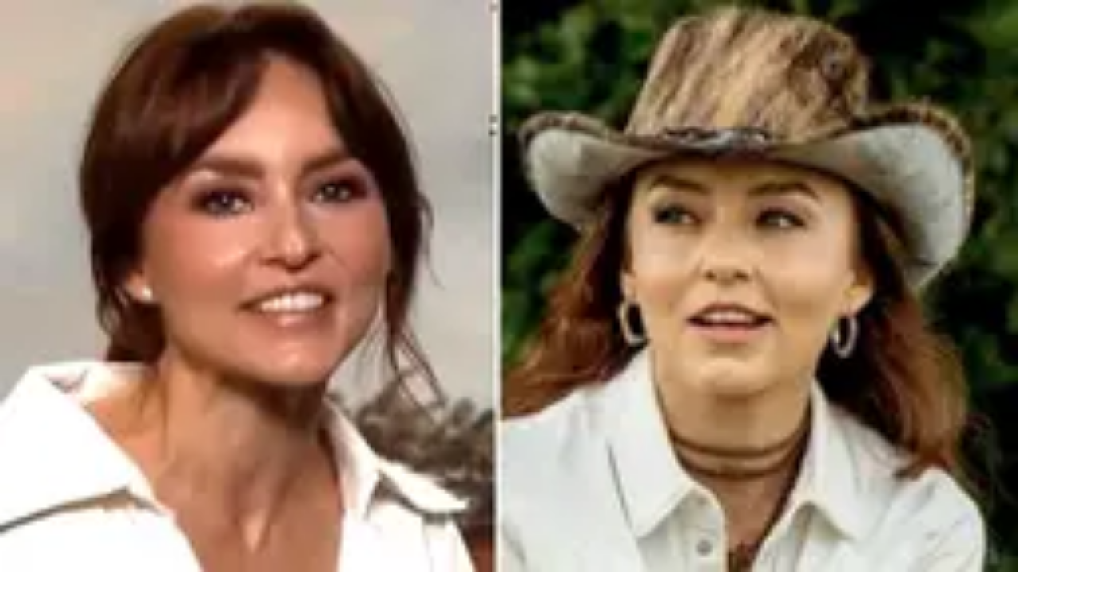

--- FILE ---
content_type: image/svg+xml
request_url: https://st1.uvnimg.com/9e/6c/fc9aea6b4c83a969ae74f1679409/logo-1.svg
body_size: 7000
content:
<?xml version="1.0" encoding="UTF-8"?>
<svg width="97px" height="45px" viewBox="0 0 97 45" version="1.1" xmlns="http://www.w3.org/2000/svg" xmlns:xlink="http://www.w3.org/1999/xlink">
    <!-- Generator: Sketch 54.1 (76490) - https://sketchapp.com -->
    <title>LOGO</title>
    <desc>Created with Sketch.</desc>
    <defs>
        <filter x="-11.5%" y="-25.0%" width="123.1%" height="150.0%" filterUnits="objectBoundingBox" id="filter-1">
            <feOffset dx="0" dy="2" in="SourceAlpha" result="shadowOffsetOuter1"></feOffset>
            <feGaussianBlur stdDeviation="1.5" in="shadowOffsetOuter1" result="shadowBlurOuter1"></feGaussianBlur>
            <feColorMatrix values="0 0 0 0 0   0 0 0 0 0   0 0 0 0 0  0 0 0 0.107326267 0" type="matrix" in="shadowBlurOuter1" result="shadowMatrixOuter1"></feColorMatrix>
            <feMerge>
                <feMergeNode in="shadowMatrixOuter1"></feMergeNode>
                <feMergeNode in="SourceGraphic"></feMergeNode>
            </feMerge>
        </filter>
    </defs>
    <g id="O&amp;O-" stroke="none" stroke-width="1" fill="none" fill-rule="evenodd">
        <g id="Logo-Copy">
            <g id="LOGO" filter="url(#filter-1)" transform="translate(3.000000, 1.000000)">
                <path d="M3.46532508,10.0046512 L1.28188854,10.0046512 L1.28188854,8.53953488 L3.85975232,8.53953488 L3.85975232,7.64651163 L0.0986068111,7.64651163 L0.0986068111,13.4651163 L3.87383901,13.4651163 L3.87383901,12.5581395 L1.28188854,12.5581395 L1.28188854,10.8976744 L3.46532508,10.8976744 L3.46532508,10.0046512 L3.46532508,10.0046512 Z M5.88823529,7.63255814 L4.70495356,7.63255814 L4.70495356,13.4511628 L8.52244582,13.4511628 L8.52244582,12.5581395 L5.88823529,12.5581395 L5.88823529,7.63255814 L5.88823529,7.63255814 Z" id="Shape" fill="#FFFFFF" fill-rule="nonzero"></path>
                <path d="M7.08560372,0.306976744 L7.08560372,3.27906977 C7.08560372,3.64186047 6.95882353,3.94883721 6.69117647,4.22790698 C6.4376161,4.49302326 6.11362229,4.61860465 5.73328173,4.61860465 C5.35294118,4.61860465 5.04303406,4.49302326 4.775387,4.22790698 C4.52182663,3.97674419 4.38095975,3.65581395 4.38095975,3.27906977 L4.38095975,0.306976744 L3.8879257,0.306976744 L3.8879257,3.27906977 C3.8879257,3.78139535 4.07105263,4.21395349 4.42321981,4.5627907 C4.775387,4.91162791 5.2120743,5.09302326 5.73328173,5.09302326 C6.24040248,5.09302326 6.67708978,4.91162791 7.02925697,4.5627907 C7.39551084,4.2 7.56455108,3.78139535 7.56455108,3.27906977 L7.5504644,0.306976744 L7.08560372,0.306976744 L7.08560372,0.306976744 Z M8.70557276,0.16744186 L8.70557276,5.00930233 L9.19860681,5.00930233 L9.19860681,1.40930233 L12.5794118,5.13488372 L12.5794118,0.293023256 L12.0863777,0.293023256 L12.0863777,3.90697674 L8.70557276,0.16744186 L8.70557276,0.16744186 Z M16.5095975,0.306976744 L13.2837461,0.306976744 L13.2837461,0.76744186 L14.6501548,0.76744186 L14.6501548,5.02325581 L15.1431889,5.02325581 L15.1431889,0.76744186 L16.5095975,0.76744186 L16.5095975,0.306976744 L16.5095975,0.306976744 Z M17.6224458,0.948837209 C17.1434985,1.4372093 16.8899381,1.99534884 16.8899381,2.65116279 C16.8899381,3.32093023 17.1294118,3.90697674 17.6224458,4.38139535 C18.1154799,4.85581395 18.6930341,5.09302326 19.3410217,5.09302326 C20.0312693,5.07906977 20.6088235,4.84186047 21.0877709,4.36744186 C21.5667183,3.89302326 21.806192,3.32093023 21.806192,2.67906977 C21.806192,2.00930233 21.5667183,1.4372093 21.0736842,0.962790698 C20.5806502,0.488372093 20.003096,0.251162791 19.3551084,0.251162791 L19.3551084,0.223255814 C18.6789474,0.223255814 18.1013932,0.460465116 17.6224458,0.948837209 L17.6224458,0.948837209 L17.6224458,0.948837209 Z M20.721517,1.31162791 C21.1018576,1.70232558 21.2849845,2.14883721 21.2849845,2.69302326 C21.2849845,3.22325581 21.1018576,3.68372093 20.721517,4.0744186 C20.3411765,4.45116279 19.8904025,4.64651163 19.3551084,4.64651163 C18.8198142,4.64651163 18.3549536,4.45116279 17.974613,4.0744186 C17.5942724,3.68372093 17.4111455,3.2372093 17.4111455,2.69302326 C17.4111455,2.1627907 17.5942724,1.70232558 17.974613,1.3255814 C18.3549536,0.948837209 18.8057276,0.753488372 19.3551084,0.753488372 L19.3551084,0.753488372 C19.8904025,0.739534884 20.3552632,0.920930233 20.721517,1.31162791 L20.721517,1.31162791 L20.721517,1.31162791 Z M24.9052632,3.26511628 C25.0179567,3.41860465 25.0743034,3.6 25.0743034,3.79534884 C25.0743034,4.01860465 24.9897833,4.21395349 24.8066563,4.36744186 C24.6235294,4.52093023 24.4122291,4.60465116 24.1727554,4.60465116 C23.6656347,4.60465116 23.1585139,4.42325581 22.6795666,4.0744186 L22.4260062,4.52093023 C22.6795666,4.70232558 22.975387,4.84186047 23.2852941,4.95348837 C23.5952012,5.05116279 23.8910217,5.09302326 24.1727554,5.09302326 C24.5671827,5.09302326 24.9052632,4.98139535 25.1729102,4.74418605 C25.454644,4.50697674 25.5955108,4.2 25.5955108,3.79534884 C25.5955108,3.13953488 25.271517,2.69302326 24.6235294,2.44186047 L23.8487616,2.14883721 C23.4402477,1.99534884 23.2289474,1.75813953 23.2289474,1.45116279 C23.2289474,1.28372093 23.2993808,1.11627907 23.4402477,0.962790698 C23.5811146,0.809302326 23.7924149,0.725581395 24.0882353,0.725581395 C24.3981424,0.725581395 24.7362229,0.865116279 25.1306502,1.14418605 L25.3842105,0.697674419 C25.1447368,0.530232558 24.9334365,0.418604651 24.7362229,0.348837209 C24.5390093,0.279069767 24.327709,0.251162791 24.0600619,0.251162791 C23.6656347,0.251162791 23.3416409,0.362790698 23.0880805,0.586046512 C22.8345201,0.809302326 22.6936533,1.10232558 22.6936533,1.47906977 C22.6936533,1.78604651 22.7781734,2.0372093 22.9472136,2.21860465 C23.1444272,2.44186047 23.3979876,2.59534884 23.7078947,2.69302326 L24.4404025,2.90232558 C24.6376161,3 24.7925697,3.11162791 24.9052632,3.26511628 L24.9052632,3.26511628 L24.9052632,3.26511628 Z" id="Shape" fill="#FFFFFF" fill-rule="nonzero"></path>
                <path d="M2.26795666,0.0976744186 L2.26795666,3.62790698 C2.26795666,3.79534884 2.23978328,3.93488372 2.18343653,4.04651163 C2.12708978,4.15813953 2.05665635,4.24186047 1.98622291,4.31162791 C1.90170279,4.38139535 1.81718266,4.42325581 1.73266254,4.45116279 C1.64814241,4.47906977 1.56362229,4.49302326 1.47910217,4.49302326 C1.38049536,4.49302326 1.28188854,4.47906977 1.19736842,4.4372093 C1.09876161,4.40930233 1.01424149,4.35348837 0.94380805,4.28372093 C0.873374613,4.21395349 0.802941176,4.13023256 0.760681115,4.01860465 C0.718421053,3.90697674 0.690247678,3.78139535 0.690247678,3.64186047 L0.690247678,3.34883721 L0.183126935,3.34883721 L0.183126935,3.69767442 C0.183126935,3.90697674 0.225386997,4.0744186 0.295820433,4.22790698 C0.36625387,4.38139535 0.464860681,4.50697674 0.57755418,4.61860465 C0.690247678,4.71627907 0.831114551,4.8 0.986068111,4.85581395 C1.14102167,4.91162791 1.29597523,4.93953488 1.46501548,4.93953488 C1.63405573,4.93953488 1.80309598,4.91162791 1.95804954,4.85581395 C2.1130031,4.8 2.25386997,4.71627907 2.36656347,4.61860465 C2.47925697,4.50697674 2.57786378,4.36744186 2.64829721,4.18604651 C2.71873065,4.01860465 2.76099071,3.80930233 2.76099071,3.55813953 L2.76099071,0.0837209302 L2.26795666,0.0837209302 L2.26795666,0.0976744186 Z" id="Path" fill="#FFFFFF" fill-rule="nonzero"></path>
                <polygon id="Path" fill="#FFFFFF" fill-rule="nonzero" points="12.5794118 30.3348837 12.5794118 24.3627907 16.6504644 30.3348837 18.2986068 30.3348837 18.2986068 21.5860465 16.8195046 21.5860465 16.8195046 27.572093 12.7343653 21.5860465 11.1143963 21.5860465 11.1143963 30.3348837"></polygon>
                <path d="M26.2998452,29.6372093 C26.9478328,29.0651163 27.2718266,28.227907 27.2718266,27.1395349 L27.2718266,21.4046512 L25.5814241,21.4046512 L25.5814241,27 C25.5814241,27.6139535 25.4264706,28.0883721 25.1024768,28.4093023 C24.778483,28.7302326 24.3417957,28.8976744 23.8065015,28.8976744 C23.2571207,28.8976744 22.8204334,28.7302326 22.4964396,28.4093023 C22.1724458,28.0883721 22.0174923,27.6139535 22.0174923,26.9860465 L22.0174923,21.3906977 L20.3411765,21.3906977 L20.3411765,27.1255814 C20.3411765,28.2139535 20.6651703,29.0511628 21.3131579,29.6232558 C21.9611455,30.1953488 22.7922601,30.4883721 23.7924149,30.4883721 C24.8066563,30.5023256 25.6377709,30.2093023 26.2998452,29.6372093 L26.2998452,29.6372093 Z" id="Path" fill="#FFFFFF" fill-rule="nonzero"></path>
                <polygon id="Path" fill="#FFFFFF" fill-rule="nonzero" points="30.7794118 30.3348837 30.7794118 24.3627907 34.8504644 30.3348837 36.4986068 30.3348837 36.4986068 21.5860465 35.0195046 21.5860465 35.0195046 27.572093 30.9202786 21.5860465 29.3003096 21.5860465 29.3003096 30.3348837"></polygon>
                <path d="M45.049226,29.944186 C45.7394737,29.5953488 46.3029412,29.1348837 46.7255418,28.5767442 L45.5704334,27.5302326 C44.8660991,28.4372093 43.9504644,28.8837209 42.8376161,28.8837209 C41.9783282,28.8837209 41.2599071,28.6046512 40.6964396,28.0325581 C40.1188854,27.4744186 39.8371517,26.7488372 39.8371517,25.8837209 C39.8371517,25.0046512 40.1329721,24.2790698 40.7105263,23.6930233 C41.2880805,23.1069767 42.0065015,22.827907 42.8517028,22.827907 C43.9082043,22.827907 44.7956656,23.2744186 45.5281734,24.1813953 L46.669195,23.1069767 C46.2747678,22.5488372 45.725387,22.0883721 45.0351393,21.7395349 C44.3448916,21.3906977 43.5982972,21.2232558 42.7812693,21.2232558 C41.4852941,21.2232558 40.3865325,21.655814 39.4708978,22.5348837 C38.5552632,23.4139535 38.1044892,24.5302326 38.1044892,25.8837209 C38.1044892,27.2372093 38.5552632,28.3255814 39.4427245,29.1767442 C40.3301858,30.027907 41.4430341,30.4604651 42.753096,30.4604651 C43.5842105,30.4744186 44.3448916,30.2930233 45.049226,29.944186 L45.049226,29.944186 Z M55.3184211,30.3348837 L51.853096,21.3906977 L50.5712074,21.3906977 L47.077709,30.3348837 L48.8526316,30.3348837 L49.599226,28.2976744 L52.796904,28.2976744 L53.5434985,30.3348837 L55.3184211,30.3348837 L55.3184211,30.3348837 Z M52.3320433,26.8186047 L50.0922601,26.8186047 L51.219195,23.7488372 L52.3320433,26.8186047 L52.3320433,26.8186047 Z" id="Shape" fill="#FFFFFF" fill-rule="nonzero"></path>
                <path d="M12.6075851,42 C13.6781734,42 14.5233746,41.7627907 15.1291022,41.3023256 C15.7348297,40.8418605 16.0447368,40.2 16.0447368,39.3906977 C16.0447368,38.8186047 15.8897833,38.3302326 15.5657895,37.9395349 C15.2417957,37.5348837 14.6501548,37.1023256 13.8049536,36.627907 L13.1710526,36.2790698 C12.6921053,36.0139535 12.3681115,35.7906977 12.1990712,35.6093023 C12.030031,35.427907 11.9455108,35.2186047 11.9455108,34.9813953 C11.9455108,34.6883721 12.072291,34.4511628 12.3117647,34.2697674 C12.5512384,34.0883721 12.8752322,34.0046512 13.2837461,34.0046512 C13.8049536,34.0046512 14.5233746,34.172093 15.4249226,34.5069767 L15.4249226,33.1116279 C14.5374613,32.9162791 13.7486068,32.8046512 13.0442724,32.8046512 C12.1708978,32.8046512 11.4524768,33.027907 10.9171827,33.4604651 C10.3818885,33.8930233 10.1142415,34.4790698 10.1142415,35.2046512 C10.1142415,35.7488372 10.2832817,36.2232558 10.6072755,36.6139535 C10.9312693,37.0186047 11.4947368,37.4372093 12.2835913,37.8837209 L12.8752322,38.2046512 C13.3541796,38.4697674 13.6781734,38.7069767 13.8472136,38.9023256 C14.0162539,39.0976744 14.100774,39.3348837 14.100774,39.6139535 C14.100774,39.9767442 13.9599071,40.255814 13.6922601,40.4651163 C13.424613,40.6744186 13.0442724,40.772093 12.5794118,40.772093 C11.9032508,40.772093 11.0862229,40.5767442 10.1424149,40.1860465 L10.1424149,41.6930233 C11.0862229,41.9023256 11.9032508,42 12.6075851,42 L12.6075851,42 L12.6075851,42 Z M23.426161,41.7767442 L23.426161,40.5348837 L19.4678019,40.5348837 L19.4678019,37.8418605 L22.4823529,37.8418605 L22.4823529,36.6697674 L19.4678019,36.6697674 L19.4678019,34.227907 L23.1444272,34.227907 L23.1444272,33.027907 L17.6224458,33.027907 L17.6224458,41.7767442 L23.426161,41.7767442 L23.426161,41.7767442 Z" id="Shape" fill="#FFFFFF" fill-rule="nonzero"></path>
                <polygon id="Path" fill="#FFFFFF" fill-rule="nonzero" points="33.7798762 41.7767442 33.7798762 40.5348837 29.821517 40.5348837 29.821517 37.8418605 32.8360681 37.8418605 32.8360681 36.6697674 29.821517 36.6697674 29.821517 34.227907 33.4981424 34.227907 33.4981424 33.027907 27.976161 33.027907 27.976161 41.7767442"></polygon>
                <path d="M50.9233746,41.0790698 C51.5713622,40.5069767 51.895356,39.6697674 51.895356,38.5813953 L51.895356,32.8465116 L50.2049536,32.8465116 L50.2049536,38.4418605 C50.2049536,39.055814 50.05,39.5302326 49.7260062,39.8511628 C49.4020124,40.172093 48.9653251,40.3395349 48.430031,40.3395349 C47.8806502,40.3395349 47.4439628,40.172093 47.119969,39.8511628 C46.7959752,39.5302326 46.6410217,39.055814 46.6410217,38.427907 L46.6410217,32.8325581 L44.9647059,32.8325581 L44.9647059,38.5674419 C44.9647059,39.655814 45.2886997,40.4930233 45.9366873,41.0651163 C46.5846749,41.6372093 47.4157895,41.9302326 48.4159443,41.9302326 C49.4301858,41.944186 50.2613003,41.6511628 50.9233746,41.0790698 L50.9233746,41.0790698 Z M53.8674923,41.7767442 L55.543808,41.7767442 L55.543808,32.8325581 L53.8674923,32.8325581 L53.8674923,41.7767442 L53.8674923,41.7767442 Z" id="Shape" fill="#FFFFFF" fill-rule="nonzero"></path>
                <polygon id="Path" fill="#FFFFFF" fill-rule="nonzero" points="61.8405573 41.7767442 64.9959752 33.027907 63.6718266 33.027907 61.220743 39.7953488 58.6851393 33.027907 56.7270898 33.027907 59.9952012 41.7767442"></polygon>
                <path d="M35.7379257,34.0744186 C34.9208978,34.9116279 34.4982972,35.944186 34.4982972,37.172093 C34.4982972,38.4139535 34.9208978,39.4465116 35.7520124,40.2837209 C36.5972136,41.1209302 37.6537152,41.5255814 38.9356037,41.5255814 C40.2456656,41.5255814 41.3021672,41.1069767 42.119195,40.2697674 C42.9503096,39.4186047 43.3729102,38.4 43.3729102,37.2 C43.3729102,35.972093 42.9503096,34.9395349 42.0910217,34.1023256 C41.2458204,33.2651163 40.1893189,32.8604651 38.9356037,32.8604651 L38.9496904,32.8465116 C37.6396285,32.8465116 36.5549536,33.2511628 35.7379257,34.0744186 L35.7379257,34.0744186 L35.7379257,34.0744186 Z M40.7950464,35.1906977 C41.3303406,35.7627907 41.5839009,36.4325581 41.5839009,37.1860465 C41.5839009,37.9953488 41.3162539,38.6790698 40.7950464,39.2511628 C40.2597523,39.8093023 39.6540248,40.0883721 38.9637771,40.0883721 C38.2171827,40.0883721 37.5973684,39.8232558 37.076161,39.2790698 C36.5690402,38.7348837 36.3013932,38.0372093 36.3013932,37.2139535 C36.3013932,36.3767442 36.5549536,35.6930233 37.076161,35.1488372 C37.5832817,34.6046512 38.203096,34.3395349 38.9356037,34.3395349 L38.9637771,34.3534884 C39.6540248,34.3255814 40.2597523,34.6186047 40.7950464,35.1906977 L40.7950464,35.1906977 Z" id="Shape" fill="#FFFFFF" fill-rule="nonzero"></path>
                <path d="M66.2074303,34.2976744 C65.3763158,35.1348837 64.9537152,36.1813953 64.9537152,37.4372093 C64.9537152,38.6930233 65.3763158,39.7395349 66.221517,40.5906977 C67.0667183,41.427907 68.1513932,41.8465116 69.4473684,41.8465116 C70.771517,41.8465116 71.8421053,41.427907 72.6732198,40.5767442 C73.5184211,39.7255814 73.9410217,38.6790698 73.9410217,37.4651163 C73.9410217,36.2232558 73.5043344,35.1767442 72.6450464,34.3255814 C71.7857585,33.4883721 70.729257,33.0697674 69.4614551,33.0697674 L69.4755418,33.055814 C68.1232198,33.055814 67.0385449,33.4744186 66.2074303,34.2976744 L66.2074303,34.2976744 L66.2074303,34.2976744 Z M71.3208978,35.427907 C71.856192,36.0139535 72.123839,36.6837209 72.123839,37.4511628 C72.123839,38.2744186 71.856192,38.9581395 71.3208978,39.5302326 C70.7856037,40.0883721 70.1657895,40.3813953 69.4614551,40.3813953 C68.7148607,40.3813953 68.0809598,40.1023256 67.5597523,39.5581395 C67.0385449,39 66.7849845,38.3023256 66.7849845,37.4651163 C66.7849845,36.627907 67.0385449,35.9302326 67.5597523,35.372093 C68.0809598,34.827907 68.700774,34.5488372 69.4332817,34.5488372 L69.4614551,34.5627907 C70.1657895,34.5627907 70.7856037,34.8418605 71.3208978,35.427907 L71.3208978,35.427907 Z" id="Shape" fill="#FFFFFF" fill-rule="nonzero"></path>
                <path d="M18.1859133,18.9069767 C19.0592879,18.4744186 19.7495356,17.9023256 20.2848297,17.1906977 L18.8339009,15.8930233 C17.9464396,17.0232558 16.8195046,17.5813953 15.4390093,17.5813953 C14.3684211,17.5813953 13.4809598,17.2325581 12.7625387,16.5209302 C12.0441176,15.8232558 11.6919505,14.9302326 11.6919505,13.8418605 C11.6919505,12.7395349 12.0582043,11.8325581 12.7766254,11.1069767 C13.5091331,10.3813953 14.3965944,10.0186047 15.453096,10.0186047 C16.7631579,10.0186047 17.8760062,10.5767442 18.7916409,11.7069767 L20.2143963,10.3674419 C19.7213622,9.66976744 19.0311146,9.09767442 18.1859133,8.66511628 C17.3266254,8.23255814 16.3828173,8.02325581 15.3685759,8.02325581 C13.7486068,8.02325581 12.3821981,8.56744186 11.2411765,9.65581395 C10.1142415,10.744186 9.53668731,12.1395349 9.53668731,13.827907 C9.53668731,15.5023256 10.0860681,16.8837209 11.1989164,17.944186 C12.3117647,19.0046512 13.6922601,19.5348837 15.3263158,19.5348837 C16.3687307,19.5627907 17.3266254,19.3395349 18.1859133,18.9069767 L18.1859133,18.9069767 Z" id="Path" fill="#D80000" fill-rule="nonzero"></path>
                <path d="M81.2660991,41.2046512 C81.9281734,40.8697674 82.4775542,40.4232558 82.8719814,39.8930233 L81.7591331,38.8883721 C81.0829721,39.7534884 80.2095975,40.1860465 79.1390093,40.1860465 C78.3219814,40.1860465 77.6317337,39.9209302 77.0823529,39.3767442 C76.5329721,38.8325581 76.2512384,38.1488372 76.2512384,37.3255814 C76.2512384,36.4883721 76.5329721,35.7767442 77.0823529,35.2186047 C77.6458204,34.6604651 78.3219814,34.3813953 79.1390093,34.3813953 C80.1532508,34.3813953 80.998452,34.8139535 81.7027864,35.6790698 L82.7874613,34.6465116 C82.4071207,34.1023256 81.8859133,33.6697674 81.223839,33.3348837 C80.5617647,33 79.8433437,32.8465116 79.0544892,32.8465116 C77.8148607,32.8465116 76.7583591,33.2651163 75.8849845,34.1023256 C75.0116099,34.9395349 74.5749226,36.0139535 74.5749226,37.3116279 C74.5749226,38.6093023 74.9975232,39.655814 75.8568111,40.4790698 C76.7160991,41.3023256 77.7726006,41.7069767 79.0263158,41.7069767 C79.8574303,41.7069767 80.5899381,41.5395349 81.2660991,41.2046512 L81.2660991,41.2046512 Z" id="Path" fill="#FFFFFF" fill-rule="nonzero"></path>
                <polygon id="Path" fill="#D80000" fill-rule="nonzero" points="71.6167183 6.85116279 74.1100619 4.36744186 71.9970588 4.36744186 70.1235294 6.85116279"></polygon>
                <path d="M68.0950464,9.61395349 C66.9821981,10.7302326 66.4328173,12.055814 66.4328173,13.6046512 C66.4328173,15.1674419 66.9962848,16.5069767 68.1232198,17.6232558 C69.2501548,18.7395349 70.5883901,19.2976744 72.1520124,19.2976744 C73.2085139,19.2976744 74.1664087,19.0325581 75.0397833,18.5023256 C75.9272446,17.972093 76.6315789,17.2604651 77.1386997,16.3953488 C77.6458204,15.5302326 77.8993808,14.6093023 77.8993808,13.6325581 C77.8993808,12.0697674 77.3218266,10.744186 76.180805,9.64186047 C75.0256966,8.53953488 73.701548,7.98139535 72.1942724,7.98139535 L72.1520124,7.95348837 C70.54613,7.95348837 69.193808,8.49767442 68.0950464,9.61395349 L68.0950464,9.61395349 L68.0950464,9.61395349 Z M74.8566563,10.9953488 C75.6173375,11.7906977 76.0117647,12.6837209 76.0117647,13.6465116 C76.0117647,14.6790698 75.6173375,15.5860465 74.8425697,16.3534884 C74.0537152,17.1348837 73.1803406,17.5255814 72.1942724,17.5255814 C71.1377709,17.5255814 70.2221362,17.1348837 69.4896285,16.3674419 C68.7289474,15.5860465 68.3626935,14.6790698 68.3626935,13.6465116 C68.3626935,12.6 68.7430341,11.6930233 69.5178019,10.9255814 C70.278483,10.172093 71.180031,9.78139535 72.2083591,9.78139535 L72.2224458,9.76744186 C73.2085139,9.78139535 74.0959752,10.1860465 74.8566563,10.9953488 L74.8566563,10.9953488 L74.8566563,10.9953488 Z" id="Shape" fill="#D80000" fill-rule="nonzero"></path>
                <path d="M23.4965944,9.69767442 C22.3978328,10.8 21.848452,12.1255814 21.848452,13.6604651 C21.848452,15.2093023 22.4119195,16.5348837 23.5247678,17.6372093 C24.6376161,18.7395349 25.9758514,19.2976744 27.525387,19.2976744 C28.5678019,19.2976744 29.5256966,19.0325581 30.3849845,18.5162791 C31.2724458,17.9860465 31.9626935,17.2883721 32.4698142,16.4372093 C32.976935,15.5860465 33.2304954,14.6651163 33.2304954,13.7023256 C33.2304954,12.1534884 32.6670279,10.8418605 31.5260062,9.73953488 C30.3849845,8.6372093 29.0749226,8.09302326 27.5676471,8.09302326 L27.525387,8.06511628 C25.9335913,8.05116279 24.5812693,8.59534884 23.4965944,9.69767442 L23.4965944,9.69767442 L23.4965944,9.69767442 Z M30.2018576,11.0651163 C30.9625387,11.8604651 31.3428793,12.7395349 31.3428793,13.7023256 C31.3428793,14.7209302 30.9625387,15.6139535 30.1877709,16.3813953 C29.4130031,17.1488372 28.5396285,17.5395349 27.5676471,17.5395349 C26.5111455,17.5395349 25.6236842,17.1627907 24.8770898,16.3953488 C24.1304954,15.627907 23.7501548,14.7209302 23.7501548,13.7023256 C23.7501548,12.655814 24.1304954,11.7627907 24.8911765,11.0093023 C25.6518576,10.255814 26.5393189,9.87906977 27.5676471,9.87906977 L27.5817337,9.86511628 C28.5678019,9.86511628 29.4411765,10.2697674 30.2018576,11.0651163 L30.2018576,11.0651163 L30.2018576,11.0651163 Z" id="Shape" fill="#D80000" fill-rule="nonzero"></path>
                <path d="M37.7241486,19.4093023 L37.7241486,14.7906977 L39.0342105,14.7906977 L41.8656347,19.4093023 L44.7534056,19.4093023 L41.0204334,14.1209302 C41.7106811,13.8139535 42.2459752,13.3813953 42.6404025,12.7953488 C43.0348297,12.2232558 43.2320433,11.5813953 43.2320433,10.8837209 C43.2320433,9.01395349 42.076935,8.07906977 39.7526316,8.07906977 L35.4702786,8.07906977 L35.4702786,19.3953488 L37.7241486,19.3953488 L37.7241486,19.4093023 Z M37.7241486,9.64186047 L38.5552632,9.64186047 C40.0907121,9.64186047 40.8654799,10.144186 40.8654799,11.1488372 C40.8654799,12.5302326 40.006192,13.2139535 38.2735294,13.2139535 L37.7241486,13.2139535 L37.7241486,9.64186047 L37.7241486,9.64186047 Z" id="Shape" fill="#D80000" fill-rule="nonzero"></path>
                <path d="M55.7410217,19.4093023 L51.2755418,7.84186047 L49.6133127,7.84186047 L45.0914861,19.4093023 L47.3876161,19.4093023 L48.3455108,16.772093 L52.4869969,16.772093 L53.4448916,19.4093023 L55.7410217,19.4093023 L55.7410217,19.4093023 Z M51.8671827,14.8604651 L48.9794118,14.8604651 L50.4303406,10.8976744 L51.8671827,14.8604651 L51.8671827,14.8604651 Z" id="Shape" fill="#D80000" fill-rule="nonzero"></path>
                <polygon id="Path" fill="#D80000" fill-rule="nonzero" points="65.1509288 19.4093023 65.1509288 17.8046512 59.4599071 17.8046512 65.1509288 9.64186047 65.1509288 8.09302326 57.0229102 8.09302326 57.0229102 9.64186047 62.3899381 9.64186047 56.6989164 17.8046512 56.6989164 19.4093023"></polygon>
                <polygon id="Path" fill="#D80000" fill-rule="nonzero" points="81.2097523 19.3534884 81.2097523 11.6930233 86.4218266 19.3534884 88.520743 19.3534884 88.520743 8.14883721 86.6331269 8.14883721 86.6331269 15.8093023 81.3928793 8.14883721 79.3221362 8.14883721 79.3221362 19.3534884"></polygon>
                <polygon id="Path" fill="#FFFFFF" points="38.470743 37.827907 39.6540248 36.9209302 43.9645511 41.7906977 42.119195 41.7906977"></polygon>
                <path d="M90.9154799,41.7767442 L87.4501548,32.8325581 L86.1682663,32.8325581 L82.6747678,41.7767442 L84.4496904,41.7767442 L85.1962848,39.7395349 L88.3939628,39.7395349 L89.1405573,41.7767442 L90.9154799,41.7767442 L90.9154799,41.7767442 Z M87.9150155,38.2604651 L85.6752322,38.2604651 L86.8021672,35.1906977 L87.9150155,38.2604651 L87.9150155,38.2604651 Z" id="Shape" fill="#FFFFFF" fill-rule="nonzero"></path>
            </g>
        </g>
    </g>
</svg>